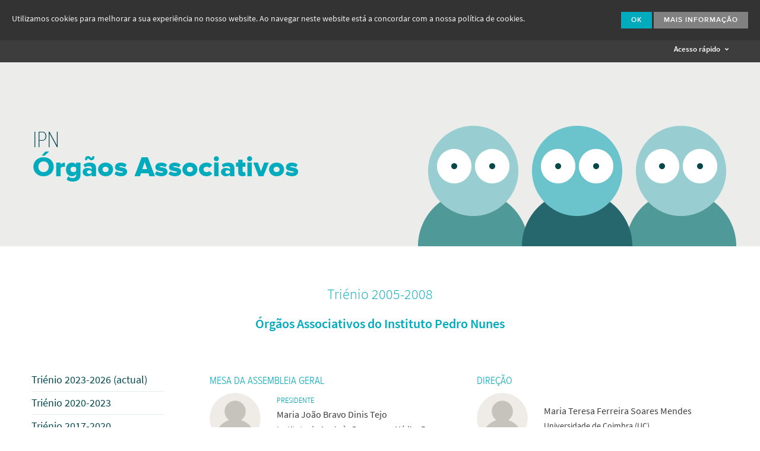

--- FILE ---
content_type: text/html; charset=utf-8
request_url: https://www.ipn.pt/ipn/orgaosAssociativos?ipn=7&inc=6
body_size: 7323
content:




<!DOCTYPE html>

<html class="no-js" lang="en">
    <head>
        <meta charset="utf-8" />
	    <meta name="viewport" content="width=device-width, initial-scale=1.0" />
	 
		<meta property="og:title"              content="Instituto Pedro Nunes" />
		
			<meta property="og:url"                content="https://www.ipn.pt" />
			<meta property="og:description"        content="Criado por iniciativa da Universidade de Coimbra em 1990, o Instituto Pedro Nunes (IPN) é uma instituição privada sem fins lucrativos, que visa promover a inovação e a transferência de tecnologia." />
		    <meta name="description" 			   content="Criado por iniciativa da Universidade de Coimbra em 1990, o Instituto Pedro Nunes (IPN) é uma instituição privada sem fins lucrativos, que visa promover a inovação e a transferência de tecnologia." />
		
		
		<meta property="og:type"               content="website" />
		<meta property="og:image"              content="https://www.ipn.pt/assets/img/Facebook.jpg" />


	    <!-- typekit font library (FBA) -->
<!-- 	    <script src="//use.typekit.net/gpp5vjc.js"></script>
		<script>try{Typekit.load();}catch(e){}</script> -->

	    <!-- typekit font library (IPN) -->
	    <script src="//use.typekit.net/qxf8ted.js"></script>
		<script>try{Typekit.load();}catch(e){}</script>
		
	    <!-- css grid styles -->
	    <link rel="stylesheet" href="/assets/css/foundation.css" />
	    <!-- responsive slideshow styles -->
	    <link rel="stylesheet" href="/assets/css/flexslider.css" />
		<!-- featherlight lightbox -->
		<link rel="stylesheet" href="/assets/css/featherlight.css" />
	    <link rel="stylesheet" href="/assets/css/featherlight.gallery.css" />
	    <!-- ipn icons font styles -->
	    <link rel="stylesheet" href="/assets/css/ipn-icons-font.css" />
	    <!-- icheck styles -->
	    <link rel="stylesheet" href="/assets/css/icheck.minimal.css" />
	    <link rel="stylesheet" href="/assets/css/icheck.colorscheme.grey.css" />
	    <!-- select2 styles -->
		<link rel="stylesheet" href="/assets/css/select2.min.css" />
		<!-- foundation datepicker -->
		<link rel="stylesheet" href="/assets/css/foundation-datepicker.css" />	    
		
		<link rel="stylesheet" href="/assets/css/font-awesome.min.css">
 
		<!-- ipn website styles -->
	    <link rel="stylesheet" href="/assets/css/ipn.css?v=1" />

	    <!-- modernizr library -->
	    <script src="/assets/js/vendor/modernizr.js"></script>

		<!-- favicon -->
		<link rel="shortcut icon" href="/assets/img/favicon.ico" type="image/x-icon" />
			    
			    
		<script src="https://www.google.com/recaptcha/api.js" async defer></script>
		
		<meta name="google-site-verification" content="8X7nGzDfnQfIF2jJ-FErumQUVyr6Vt1TYuW4CuKAvo8" />



	    <script>
	    
		    function setCookiePolicy()
		    {
		    	var expireDate = new Date();
		    	expireDate.setTime(expireDate.getTime()+(365*24*60*60*1000));
		    	expireDate = expireDate.toGMTString();
		    	var cookieEntry = 'cb-enabled={value}; expires='+expireDate+'; SameSite=Strict; secure; path=/';
		    	
		    	document.cookie = cookieEntry.replace('{value}','accepted');
		    }
	
		    function getCookiePolicy() {
		    	var i,cookieValue='',aCookie,aCookies=document.cookie.split('; ');
		    	for (i=0;i<aCookies.length;i++){
		    		aCookie = aCookies[i].split('=');
		    		if(aCookie[0]=='cb-enabled'){
		    			cookieValue = aCookie[1];
		    		}
		    	}	
		        
		    	return cookieValue;
		    }	    
	    
		    function descodificador(str) {
		    	var str2 = "";
	
		    	for ( var stack = 0; stack < str.length; stack++) {
		    		if (str.charAt(stack) == '$')
		    			str2 = '.' + str2;
		    		else if (str.charAt(stack) == '#')
		    			str2 = '@' + str2;
		    		else
		    			str2 = str.charAt(stack) + str2;
		    	}
	
		    	return str2
		    }	    
	    </script>

        <title>IPN - Instituto Pedro Nunes</title>
    </head>
    <body>
    	<div id="top"><h1 style="display:none">IPN - Instituto Pedro Nunes</h1></div>
    	
    	<!-- cookie law -->
	    <div id="cookie-law-panel">
	    	<div class="msg">Utilizamos cookies para melhorar a sua experiência no nosso website. Ao navegar neste website está a concordar com a nossa política de cookies.</div>
	        <div class="actions"><a class="button dismiss">Ok</a> <a href="/cookies" class="button more">Mais Informação</a></div>
	    </div>
	    
	    
    
    <!-- top bar desktop -->
    <div id="topbar" >
    	<div class="row collapse">
        	<div class="large-12 columns">
        		
    				<div class="logo"><a href="/" class="show-menu" data-menu="mainmenu"><i class="ipn ipn-ipn"></i></a></div>
                
                
    			
					<div class="here"><a href="/ipn" class=" " data-menu=""><span>O IPN&nbsp;&nbsp;&nbsp;</span></a></div>  
				            

                
    			
    			   
    			   
    			    			 
    			
    			

                    			 	

    			
    			 			
    			
    			   
    			
    			  
    			
    			
    			

    			

    			

    			

				

				
    			
    			

    			

    			

				

				

				

    			
    			  
                <div class="menu-container">
                	<ul class="mainmenu floater">
                    	<li><a href="/ipn" class="selected">O IPN</a></li>
                        <li><a href="/laboratorios" class="">Laboratórios de I&amp;DT</a></li>
                        <li><a href="/incubadora" class="">Incubadora</a></li>
                        <li><a href="/tecBis" class="">Aceleradora</a></li>                        
                        <li><a href="/formacao" class="">Formação</a></li>
                        <li><a href="/vci" class="">Apoio à Inovação</a></li>   
                        <li><a href="/espaco" class="">Espaço</a></li>
                    </ul>
                    
                    
                    <ul class="secondmenu ">
                    	<li><a href="/ipn/associados" class="">Associados</a></li>
                        <li><a href="/ipn/orgaosAssociativos" class="selected">Órgãos Associativos</a></li>
						<li><a href="/ipn/relatorios" class="">Relatórios</a></li>
                        <li><a href="/ipn/qualidade" class="">Qualidade</a></li>
                        <li><a href="/ipn/laboratorios" class="">Instalações</a></li>
                        <li><a href="/ipn/redes" class="">Redes</a></li>
                        <li><a href="/ipn/unidades" class="">Unidades</a></li>
                        <li><a href="/ipn/pessoas" class="">Pessoas</a></li>
                      
                    </ul>
                                        
                    
                    
                    
                    
                    
                    
					

                    

                    

                    

                    
                    

					

					

					

					
                   
                    
                </div>
                <div class="othermenu">
                	<div class="apps">
                        <!--<a href="#" class="btn-search"><i class="ipn ipn-search"></i></a>-->
                        <a href="#" class="btn-login"><i class="ipn ipn-login"></i></a>
                    </div>
                    <div class="langmenu-container">
                        <ul class="langmenu">
	  						<li><a href="/lang?uri=%2Fipn%2ForgaosAssociativos%3Fipn%3D7%26inc%3D6&amp;code=pt-PT" class="selected">PT</a></li>
	                        <li><a href="/lang?uri=%2Fipn%2ForgaosAssociativos%3Fipn%3D7%26inc%3D6&amp;code=en-EN" class="">EN</a></li>			
                        </ul>
                    </div>
                </div>
                <!-- login panel -->
                <div class="login-panel">
                    <a href="https://si.ipn.pt/" target="_blank" class="button white-hollow" onclick="$('.login-panel').slideToggle(0);">IPN <i class="ipn ipn-mini-arrow-right"></i></a>
                    <a href="https://www.ipn-incubadora.pt/si/" target="_blank" class="button white-hollow" onclick="$('.login-panel').slideToggle(0);">IPN Incubadora <i class="ipn ipn-mini-arrow-right"></i></a>
                </div>
                <div class="clearfix"></div>
          	</div>
        </div>
    </div>

    <!-- top bar mobile -->
    <div id="topbar-mobile" >
    	<div class="row">
        	<div class="small-6 columns text-left">
                <div class="logo"><a href="/"><i class="ipn ipn-ipn"></i></a></div>
            </div>
            <div class="small-6 columns text-right">
               	<a id="nav-toggle"><i class="ipn ipn-menu"></i></a>
            </div>
        </div>
        <div class="row" id="mobile-menu-container">
        	<div class="small-12 columns end text-center">
                
                <ul class="mainmenu">
					
					<li><a href="/ipn" >O IPN</a>
						
                    	<ul class="secondmenu">
							<li><a href="/ipn/associados" class="">Associados</a></li>
							<li><a href="/ipn/orgaosAssociativos" class="selected">Órgãos Associativos</a></li>
							<li><a href="/ipn/relatorios" class="">Relatórios</a></li>
	                        <li><a href="/ipn/qualidade" class="">Qualidade</a></li>
							<li><a href="/ipn/laboratorios" class="">Instalações</a></li>
							<li><a href="/ipn/redes" class="">Redes</a></li>
							<li><a href="/ipn/unidades" class="">Unidades</a></li>
	                       
							<li><a href="/ipn/pessoas" class="">Pessoas</a></li>
                        </ul>
						
					</li>
					
					<li><a href="/laboratorios" >Laboratórios de I&amp;DT</a>
						
					</li>
										
					<li><a href="/incubadora" >Incubadora</a>
						
					</li>
					
					<li><a href="/tecBis" >Aceleradora</a>
											
					</li>	
						
					<li><a href="/formacao" >Formação</a>
						
					</li>

					<li><a href="/vci" >Apoio à Inovação</a>
						
					</li>

					
					<li><a href="/espaco" >Espaço</a>
						
					</li>
					  
					

					

					
					
					
					
					
					
					

					

					

					

					

					

					

					

					

										
					
                </ul>
                
                <ul class="langmenu">
                    <li><a href="/lang?uri=%2Fipn%2ForgaosAssociativos%3Fipn%3D7%26inc%3D6&amp;code=pt-PT" class="lang selected">PT</a>&nbsp;&nbsp;&nbsp;
                    	<a href="/lang?uri=%2Fipn%2ForgaosAssociativos%3Fipn%3D7%26inc%3D6&amp;code=en-EN" class="lang ">EN</a>&nbsp;&nbsp;&nbsp;
                        <!--<a href="#" class="btn-search"><i class="ipn ipn-search"></i></a>&nbsp;&nbsp;&nbsp;-->
                        <a href="#" class="btn-login"><i class="ipn ipn-login"></i></a>
                    </li>
                </ul>
            </div>
        </div>
        <!-- login panel -->
        <div class="login-panel text-center">
            <a href="https://si.ipn.pt/" target="_blank">IPN <i class="ipn ipn-mini-arrow-right"></i></a>&nbsp;&nbsp;&nbsp;
            <a href="https://www.ipn-incubadora.pt/si/" target="_blank">IPN Incubadora <i class="ipn ipn-mini-arrow-right"></i></a>
        </div>
    </div>

        
    <!-- acesso rápido -->
	<div id="quick-access">
	<div class="row">
		<div class="small-6 columns text-left">
			<div class="logo"><a href="/"><i class="ipn ipn-ipn"></i></a></div>
		</div>
		<div class="small-6 columns text-right">
			<a href="#" class="btn-qaccess">Acesso rápido <i class="ipn ipn-dropdown-down"></i></a>
		</div>
	</div>
</div>
<div id="quick-options">
	<div class="row" id="quick_access">
		<div class="medium-3 columns">
			<ul>
				<li style="margin-bottom:5px;"><a href="/ipn" class="title">O IPN</a></li>
				<li><a href="/ipn/associados">Associados</a></li>
				<li><a href="/ipn/orgaosAssociativos">Órgãos Associativos</a></li>
				<li><a href="/ipn/relatorios">Relatórios</a></li>
				<li><a href="/ipn/qualidade">Qualidade</a></li>
				<li><a href="/ipn/laboratorios">Instalações</a></li>
				<li><a href="/ipn/redes">Redes</a></li>
				<li><a href="/ipn/unidades">Unidades</a></li>
				<li><a href="/ipn/pessoas">Pessoas</a></li>
				
			</ul>
			<ul>
				<li style="border-bottom: 1px solid white;"><a href="/laboratorios" class="title">Laboratórios de I&amp;DT</a></li>
				<li>&nbsp;</li>
				<li style="margin-bottom:5px;"><a href="/laboratorio/LAS" class="title">LAS</a></li>
				<li><a href="/laboratorio/LAS/meios">Meios</a></li>
				<li><a href="/laboratorio/LAS/servicos">Serviços</a></li>
				<li><a href="/laboratorio/LAS/projectos">Projetos</a></li>
				<li><a href="/laboratorio/LAS/activos">Ativos Tecnológicos</a></li>
				<li><a href="/laboratorio/LAS/actividades">Atividades</a></li>
			</ul>
			<ul>
				<li style="margin-bottom:5px;"><a href="/laboratorio/LIS" class="title">LIS</a></li>
				<li><a href="/laboratorio/LIS/meios">Meios</a></li>
				<li><a href="/laboratorio/LIS/servicos">Serviços</a></li>
				<li><a href="/laboratorio/LIS/projectos">Projetos</a></li>
				<li><a href="/laboratorio/LIS/actividades">Atividades</a></li>
			</ul>
			<ul>
				<li style="margin-bottom:5px;"><a href="/laboratorio/LEC" class="title">LEC</a></li>
				<li><a href="/laboratorio/LEC/meios">Meios</a></li>
				<li><a href="/laboratorio/LEC/servicos">Serviços</a></li>
				<li><a href="/laboratorio/LEC/projectos">Projetos</a></li>
			</ul>
		</div>
		<div class="medium-3 columns">
			<ul>
				<li style="margin-bottom:5px;"><a href="/incubadora" class="title">Incubadora</a></li>
				<li><a href="/incubadora/modalidades">Modalidades</a></li>
				<li><a href="/incubadora/servico">Meios e Serviços</a></li>
				<li><a href="/incubadora/candidatura">Candidatura</a></li>
				<li><a href="/incubadora/empresas">Empresas</a></li>
				<li><a href="/incubadora/projectos">Projetos</a></li>
					<!--               	<li><a href="/incubadora/links">Links e Documentos</a></li> -->
				
				<li><a href="/incubadora/faqs">FAQs</a></li>
				<li>&nbsp;</li>
				<li>&nbsp;</li>
			</ul>

			<ul>
				<li style="margin-left:-30px; margin-right:30px; border-bottom: 1px solid white;"><a href="/laboratorios" class="title">&nbsp;</a></li>
				<li>&nbsp;</li>
				<li style="margin-bottom:5px;"><a href="/laboratorio/LEDMAT" class="title">LED&MAT</a></li>
				<li><a href="/laboratorio/LEDMAT/meios">Meios</a></li>
				<li><a href="/laboratorio/LEDMAT/servicos">Serviços</a></li>
				<li><a href="/laboratorio/LEDMAT/projectos">Projetos</a></li>
				<li><a href="/laboratorio/LEDMAT/activos">Ativos Tecnológicos</a></li>
				<li><a href="/laboratorio/LEDMAT/actividades">Atividades</a></li>
			</ul>

			<ul>
				<li style="margin-bottom:5px;"><a href="/laboratorio/FITOLAB" class="title">FITOLAB</a></li>
				<li><a href="/laboratorio/FITOLAB/meios">Meios</a></li>
				<li><a href="/laboratorio/FITOLAB/servicos">Serviços</a></li>
				<li><a href="/laboratorio/FITOLAB/projectos">Projetos</a></li>
				<li><a href="/laboratorio/FITOLAB/actividades">Atividades</a></li>
			</ul>
			<ul>
				<li style="margin-bottom:5px;"><a href="/laboratorio/LABGEO" class="title">LABGEO</a></li>
				<li><a href="/laboratorio/LABGEO/meios">Meios</a></li>
				<li><a href="/laboratorio/LABGEO/servicos">Serviços</a></li>
			</ul>
		</div>
		<div class="medium-3 columns">
			<ul>
				<li style="margin-bottom:5px;"><a href="/tecBis" class="title">Aceleradora</a></li>
				<li><a href="/tecBis/servico">Meios e Serviços</a></li>
				<li><a href="/tecBis/candidatura">Candidatura</a></li>
				<li><a href="/tecBis/empresas">Empresas</a></li>
				<li><a href="/tecBis/internacional">Internacionalização</a></li>
				<li><a href="/tecBis/projectos">Projetos</a></li>
					<!--               	<li><a href="/tecBis/links">Links e Documentos</a></li>  -->
				<li><a href="/tecBis/faqs">FAQs</a></li>
			</ul>
			<ul>
				<li>&nbsp;</li>
				<li style="margin-bottom:5px;"><a href="/vci" class="title">Apoio à Inovação</a></li>
				<li><a href="/vci/servicos">Meios e Serviços</a></li>
				<li><a href="/vci/projectos">Projetos</a></li>
				<li><a href="/vci/actividades">Atividades</a></li>
				<li><a href="/vci/programas">Programas de Aceleração</a></li>
				
				<li><a href="/apoiobaselocal">Empreendedorismo de Base Local</a></li>
			</ul>
			<ul>
				<li>&nbsp;</li>
				<li style="margin-bottom:5px;"><a href="/espaco" class="title">Espaço</a></li>
				<li><a href="/espaco/servicos">Meios e Serviços</a></li>		
				<li><a href="/espaco/empresas">Empresas</a></li>				
				<li><a href="/espaco/projectos">Projetos</a></li>
				<li><a href="/espaco/actividades">Atividades</a></li>
				
			</ul>
			
		</div>
		<div class="medium-3 columns">
			<ul>
				<li style="margin-bottom:5px;"><a href="/formacao" class="title">Formação</a></li>
				<li><a href="/formacao/servicos">Meios e Serviços</a></li>
				<li><a href="/formacao/accoes">Ações de Formação</a></li>
				<li><a href="/formacao/fpme">Formação PME</a></li>
				<li><a href="/formacao/projectos">Projetos</a></li>
				
			</ul>
			<ul>
				<li>&nbsp;</li>
				<li style="margin-bottom:5px;"><a href="/projectos" class="title">Projetos cofinanciados</a></li>
				<li style="margin-bottom:5px;"><a href="/projectostransversais" class="title">Projetos transversais</a></li>
				<li style="margin-bottom:5px;"><a href="/horizonteEuropa" class="title">Financiamento I&amp;D</a></li>
			
			<ul>
				<li>&nbsp;</li>
				<li style="margin-bottom:5px;"><a href="/noticias" class="title">Notícias e Eventos</a></li>
				<li style="margin-bottom:5px;"><a href="/subscrever" class="title">Subscrever Newsletter</a></li>
				<li style="margin-bottom:5px;"><a href="/centroimprensa" class="title">Centro de Imprensa</a></li>
				<li style="margin-bottom:5px;"><a href="/contactos" class="title">Contactos e Info</a></li>
				<li style="margin-bottom:5px;"><a href="/bolsas" class="title">Bolsas e Empregos</a></li>
			</ul>
			<ul>
				<li>&nbsp;</li>
				<li style="margin-bottom:5px;"><a href="/equalitypolicy" class="title">Política de Igualdade de Género</a></li>
				<li style="margin-bottom:5px;"><a href="/dataprotectionpolicy" class="title">Política de proteção de dados e privacidade</a></li>
				<li style="margin-bottom:5px;"><a href="/canaldenuncias" class="title">Canal de denúncia de infrações</a></li>
				<li style="margin-bottom:5px;"><a href="/planoprevencao" class="title">Plano de Prevenção de Riscos de Corrupção e Infrações Conexas</a></li>
				<li style="margin-bottom:5px;"><a href="/codigoconduta" class="title">Código de Conduta e Integridade</a></li>
			</ul>
		</div>
	</div>

	<div class="row" id="quick_access_mobile" style="display:none;">
		<div class="medium-12 columns">
			<ul>
				<li style="margin-bottom:5px;"><a href="/ipn" class="title">O IPN</a></li>
				<li><a href="/ipn/associados">Associados</a></li>
				<li><a href="/ipn/orgaosAssociativos">Órgãos Associativos</a></li>
				<li><a href="/ipn/relatorios">Relatórios</a></li>
				<li><a href="/ipn/qualidade">Qualidade</a></li>
				<li><a href="/ipn/laboratorios">Instalações</a></li>
				<li><a href="/ipn/redes">Redes</a></li>
				<li><a href="/ipn/unidades">Unidades</a></li>
				<li><a href="/ipn/pessoas">Pessoas</a></li>
				
			</ul>
			<ul>
				<li style="margin-bottom:5px;"><a href="/laboratorios" class="title" >Laboratórios de I&amp;DT</a></li>
				<li>&nbsp;</li>
				<li style="margin-bottom:5px;"><a href="/laboratorio/LAS" class="title">LAS</a></li>
				<li><a href="/laboratorio/LAS/meios">Meios</a></li>
				<li><a href="/laboratorio/LAS/servicos">Serviços</a></li>
				<li><a href="/laboratorio/LAS/projectos">Projetos</a></li>
				<li><a href="/laboratorio/LAS/activos">Ativos Tecnológicos</a></li>
				<li><a href="/laboratorio/LAS/actividades">Atividades</a></li>
				
			</ul>
			<ul>
				<li style="margin-bottom:5px;"><a href="/laboratorio/LIS" class="title">LIS</a></li>
				<li><a href="/laboratorio/LIS/meios">Meios</a></li>
				<li><a href="/laboratorio/LIS/servicos">Serviços</a></li>
				<li><a href="/laboratorio/LIS/projectos">Projetos</a></li>
				<li><a href="/laboratorio/LIS/actividades">Atividades</a></li>
			</ul>
			<ul>
				<li style="margin-bottom:5px;"><a href="/laboratorio/LEDMAT" class="title">LED&MAT</a></li>
				<li><a href="/laboratorio/LEDMAT/meios">Meios</a></li>
				<li><a href="/laboratorio/LEDMAT/servicos">Serviços</a></li>
				<li><a href="/laboratorio/LEDMAT/projectos">Projetos</a></li>
				<li><a href="/laboratorio/LEDMAT/activos">Ativos Tecnológicos</a></li>
				<li><a href="/laboratorio/LEDMAT/actividades">Atividades</a></li>
			</ul>
			<ul>
				<li style="margin-bottom:5px;"><a href="/laboratorio/FITOLAB" class="title">FITOLAB</a></li>
				<li><a href="/laboratorio/FITOLAB/meios">Meios</a></li>
				<li><a href="/laboratorio/FITOLAB/servicos">Serviços</a></li>
				<li><a href="/laboratorio/FITOLAB/projectos">Projetos</a></li>
				<li><a href="/laboratorio/FITOLAB/actividades">Atividades</a></li>
			</ul>
			<ul>
				<li style="margin-bottom:5px;"><a href="/laboratorio/LEC" class="title">LEC</a></li>
				<li><a href="/laboratorio/LEC/meios">Meios</a></li>
				<li><a href="/laboratorio/LEC/servicos">Serviços</a></li>
				<li><a href="/laboratorio/LEC/projectos">Projetos</a></li>
			</ul>
			<ul>
				<li style="margin-bottom:5px;"><a href="/laboratorio/LABGEO" class="title">LABGEO</a></li>
				<li><a href="/laboratorio/LABGEO/meios">Meios</a></li>
				<li><a href="/laboratorio/LABGEO/servicos">Serviços</a></li>
			</ul>
			<ul>
				<li style="margin-bottom:5px;"><a href="/incubadora" class="title">Incubadora</a></li>
				<li><a href="/incubadora/modalidades">Modalidades</a></li>
				<li><a href="/incubadora/servico">Meios e Serviços</a></li>
				<li><a href="/incubadora/candidatura">Candidatura</a></li>
				<li><a href="/incubadora/empresas">Empresas</a></li>
				<li><a href="/incubadora/projectos">Projetos</a></li>
					<!--               	<li><a href="/incubadora/links">Links e Documentos</a></li> -->
				
				<li><a href="/incubadora/faqs">FAQs</a></li>
			</ul>
			<ul>
				<li style="margin-bottom:5px;"><a href="/tecBis" class="title">Aceleradora</a></li>
				<li><a href="/tecBis/servico">Meios e Serviços</a></li>
				<li><a href="/tecBis/candidatura">Candidatura</a></li>
				<li><a href="/tecBis/empresas">Empresas</a></li>
				<li><a href="/tecBis/internacional">Internacionalização</a></li>
				<li><a href="/tecBis/projectos">Projetos</a></li>
					<!--               	<li><a href="/tecBis/links">Links e Documentos</a></li>  -->
				<li><a href="/tecBis/faqs">FAQs</a></li>
			</ul>
			<ul>
				<li style="margin-bottom:5px;"><a href="/formacao" class="title">Formação</a></li>
				<li><a href="/formacao/servicos">Meios e Serviços</a></li>
				<li><a href="/formacao/accoes">Ações de Formação</a></li>
				<li><a href="/formacao/fpme">Formação PME</a></li>
				<li><a href="/formacao/projectos">Projetos</a></li>
				
			</ul>
			<ul>
				<li style="margin-bottom:5px;"><a href="/vci" class="title">Apoio à Inovação</a></li>
				<li><a href="/vci/servicos">Meios e Serviços</a></li>
				<li><a href="/vci/projectos">Projetos</a></li>
				<li><a href="/vci/actividades">Atividades</a></li>
				
				<li><a href="/apoiobaselocal">footer.local_base_support</a></li>
			</ul>
			<ul>
				<li style="margin-bottom:5px;"><a href="/espaco" class="title">Espaço</a></li>
                <li><a href="/espaco/servicos">Meios e Serviços</a></li>		
                <li><a href="/espaco/empresas">Empresas</a></li>				
				<li><a href="/espaco/projectos">header.projetos</a></li>
				<li><a href="/espaco/actividades">Atividades</a></li>
				
			</ul>
			
			<ul>
				<li style="margin-bottom:5px;"><a href="/projectos" class="title">Projetos cofinanciados</a></li>
				<li style="margin-bottom:5px;"><a href="/projectostransversais" class="title">Projetos transversais</a></li>
			</ul>
			<ul>
				<li style="margin-bottom:5px;"><a href="/horizonteEuropa" class="title">Financiamento I&amp;D</a></li>
			</ul>
			<ul>
				<li><a href="/noticias" class="title">Notícias e Eventos</a></li>
				<li><a href="/centroimprensa" class="title">Centro de Imprensa</a></li>
				<li><a href="/contactos" class="title">Contactos e Info</a></li>
				<li><a href="/bolsas" class="title">Bolsas e Empregos</a></li>
			</ul>
			<ul>
				<li><a href="/subscrever" class="title">Subscrever Newsletter</a></li>
				<li><a href="/equalitypolicy" class="title">Política de Igualdade de Género</a></li>
				<li><a href="/dataprotectionpolicy" class="title">Política de proteção de dados e privacidade</a></li>
				<li><a href="/canaldenuncias" class="title">Canal de denúncia de infrações</a></li>
				<li><a href="/planoprevencao" class="title">Plano de Prevenção de Riscos de Corrupção e Infrações Conexas</a></li>
				<li><a href="/codigoconduta" class="title">Código de Conduta e Integridade</a></li>
			</ul>
		</div>
	</div>
</div>

    
    <!-- search panel -->
    <div id="search-panel" class="home">  
		<div class="row text-right">
			<div class="large-12 columns"><a href="#" class="btn-search-x"><i class="ipn ipn-search"></i></a></div>
		</div>  	
		<form>
			<input type="text" name="search" id="search" placeholder="termo a pesquisar">
		</form>
	</div>        
	    
        

	<!-- header -->
    <div id="header">
		<div class="slideshow static">
        	<div class="row ipn-orgaos">
            	<div class="large-12 columns">
                    <div class="caption">
                        <div class="row">
                            <div class="columns large-12">  
		                    	IPN<br><span class="title2">Órgãos Associativos</span>
                            </div>	
                        </div>
                    </div>
            	</div>
        	</div>
        </div>
    </div>	
	
    <!-- Conte�do -->
	<div class="block" id="ipn">
		<div class="row">
            <div class="large-12 columns text-center">
		    	 <div class="row">
		        	<div class="large-12 columns text-center">
		        		<br/>
		            	<h3 class="no-margin">
							Triénio 2005-2008
		            	</h3>
		            </div>
		        </div>
		        <div class="row">
		        	<div class="large-12 columns text-center">
		            	<h5>Órgãos Associativos do Instituto Pedro Nunes</h5>
		            	<br/><br/>
		            </div>
		        </div>
            </div>
        </div>	
	
    	<div class="row">
        	<div class="large-3 columns">
 				<div class="row">
		        	<div class="large-10 columns end">
		            	<ul class="submenu">
							<li><a href="/ipn/orgaosAssociativos?ipn=13&amp;inc=6#ipn" >Triénio 2023-2026 (actual)</a></li>
							<li><a href="/ipn/orgaosAssociativos?ipn=12&amp;inc=6#ipn" >Triénio 2020-2023</a></li>
		                    <li><a href="/ipn/orgaosAssociativos?ipn=11&amp;inc=6#ipn" >Triénio 2017-2020</a></li>
		                    <li><a href="/ipn/orgaosAssociativos?ipn=10&amp;inc=6#ipn" >Triénio 2014-2017</a></li>
		                    <li><a href="/ipn/orgaosAssociativos?ipn=9&amp;inc=6#ipn" >Triénio 2011-2014</a></li>
		                    <li><a href="/ipn/orgaosAssociativos?ipn=8&amp;inc=6#ipn" >Triénio 2008-2011</a></li>
		                    <li><a href="/ipn/orgaosAssociativos?ipn=7&amp;inc=6#ipn" class="selected">Triénio 2005-2008</a></li>
		                    <li><a href="/ipn/orgaosAssociativos?ipn=6&amp;inc=6#ipn" >Triénio 2002-2005</a></li>
		                    <li><a href="/ipn/orgaosAssociativos?ipn=5&amp;inc=6#ipn" >Biénio 1999-2001</a></li>
		                    <li><a href="/ipn/orgaosAssociativos?ipn=4&amp;inc=6#ipn" >Biénio 1997-1999</a></li>
		                    <li><a href="/ipn/orgaosAssociativos?ipn=3&amp;inc=6#ipn" >Biénio 1995-1997</a></li>
		                    <li><a href="/ipn/orgaosAssociativos?ipn=2&amp;inc=6#ipn" >Biénio 1993-1994</a></li>
		                    <li><a href="/ipn/orgaosAssociativos?ipn=1&amp;inc=6#ipn" >Biénio 1990-1992</a></li>
		                </ul>
		            </div>
		        </div>       	
            </div>    	
	    	<div class="large-9 columns">

		        <div class="row">
		        	<div class="medium-6 columns">
		            	<h2>Mesa da Assembleia Geral</h2>
		                <div class="row" data-equalizer data-equalizer-mq="medium-up">
		                    <div class="large-3 medium-4 columns" data-equalizer-watch>
		                        <div class="rounded-photo">
		                        
			                        <img src="/assets/img/ipn/orgaos/user.png"  />
		                        
		                        </div>
		                    </div>
		                    <div class="large-9 medium-8 columns" data-equalizer-watch>
		                        <p class="vertical-center"><span class="position">Presidente</span><br>
		                       Maria João Bravo Dinis Tejo<br>
		                        <span class="affiliation">Instituto de Apoio às Pequenas e Médias Empresas e ao Investimento (IAPMEI)</span></p>
		                    </div>
		                </div>
		                <div class="row" data-equalizer data-equalizer-mq="medium-up">
		                    <div class="large-3 medium-4 columns" data-equalizer-watch>
		                        <div class="rounded-photo">
		                        
			                        <img src="/assets/img/ipn/orgaos/user.png"  />
		                        
								</div>
		                    </div>
		                    <div class="large-9 medium-8 columns" data-equalizer-watch>
		                        <p class="vertical-center"><span class="position">Primeiro Secretário</span><br>
		                       Norma Joana Pinto Rodrigues Homem Furtado<br>
		                        <span class="affiliation">Associação Industrial Portuguesa (AIP)</span></p>
		                    </div>
		                </div>
		                <div class="row" data-equalizer data-equalizer-mq="medium-up">
		                    <div class="large-3 medium-4 columns" data-equalizer-watch>
		                        <div class="rounded-photo">
		                        
			                        <img src="/assets/img/ipn/orgaos/user.png"  />
		                        
								</div>
		                    </div>
		                    <div class="large-9 medium-8 columns" data-equalizer-watch>
		                        <p class="vertical-center"><span class="position">Segundo Secretário</span><br>
		                       António Gabriel Barros Gonçalves Bastos<br>
		                        <span class="affiliation">BASCOL</span></p>
		                    </div>
		                </div>                
		            </div>
		            <div class="medium-6 columns">
		            	<h2>Direção</h2>
		                <div class="row" data-equalizer data-equalizer-mq="medium-up">
		                    <div class="large-3 medium-4 columns" data-equalizer-watch>
		                        <div class="rounded-photo">
		                        
			                        <img src="/assets/img/ipn/orgaos/user.png"  />
		                        
								</div>
		                    </div>
		                    <div class="large-9 medium-8 columns" data-equalizer-watch>
		                        <p class="vertical-center">Maria Teresa Ferreira Soares Mendes<br>
		               			<span class="affiliation">Universidade de Coimbra (UC)</span></p>
		                    </div>
		                </div>
		                <div class="row" data-equalizer data-equalizer-mq="medium-up">
		                    <div class="large-3 medium-4 columns" data-equalizer-watch>
		                        <div class="rounded-photo">
		                        
			                        <img src="/assets/img/ipn/orgaos/user.png"  />
		                        
								</div>
		                    </div>
		                    <div class="large-9 medium-8 columns" data-equalizer-watch>
		                        <p class="vertical-center">Paulo José Osório Rupino da Cunha<br>
		               			<span class="affiliation">Universidade de Coimbra (UC)</span></p>
		                    </div>
		                </div>
		                <div class="row" data-equalizer data-equalizer-mq="medium-up">
		                    <div class="large-3 medium-4 columns" data-equalizer-watch>
		                        <div class="rounded-photo">
		                        
			                        <img src="/assets/img/ipn/orgaos/user.png"  />
		                        
								</div>
		                    </div>
		                    <div class="large-9 medium-8 columns" data-equalizer-watch>
		                        <p class="vertical-center">Horácio Pina Prata<br>
		               			<span class="affiliation">Câmara Municipal de Coimbra (CMC)</span></p>
		                    </div>
		                </div>
		                <div class="row" data-equalizer data-equalizer-mq="medium-up">
		                    <div class="large-3 medium-4 columns" data-equalizer-watch>
		                        <div class="rounded-photo">
		                        
			                        <img src="/assets/img/ipn/orgaos/user.png"  />
		                        
								</div>
		                    </div>
		                    <div class="large-9 medium-8 columns" data-equalizer-watch>
		                        <p class="vertical-center">Norberto Paulo Barranha Rego Canha<br>
		               			<span class="affiliation">Associação Industrial e Comercial de Coimbra (ACIC)</span></p>
		                    </div>
		                </div>
		                <div class="row" data-equalizer data-equalizer-mq="medium-up">
		                    <div class="large-3 medium-4 columns" data-equalizer-watch>
		                        <div class="rounded-photo">
		                        
			                        <img src="/assets/img/ipn/orgaos/user.png"  />
		                        
								</div>
		                    </div>
		                    <div class="large-9 medium-8 columns" data-equalizer-watch>
		                        <p class="vertical-center">Jorge Manuel Branco Martins<br>
		               			<span class="affiliation">Associação Empresarial da Região de Castelo Branco (NERCAB)</span></p>
		                    </div>
		                </div>
		            </div>
		        </div>

			</div>
        </div>
    </div>




     

                
        





<div class="block grey">
	<div class="row">
    	<div class="large-12 columns text-center">
        	<div class="areamenu-container">
            	<a href="/"><i class="ipn ipn-ipn"></i></a>
                <strong>&rsaquo;</strong>
                <ul class="areamenu">

				                 	
				
                	<li><a href="/ipn" class=" ">O IPN</a></li>
					
	                	<li><a href="/ipn/associados" class=" ">Associados</a></li>
	                	<li><a href="/ipn/orgaosAssociativos" class="selected ">Órgãos Associativos</a></li>
	                	<li><a href="/ipn/relatorios" class=" ">Relatórios</a></li>
	                	<li><a href="/ipn/qualidade" class=" ">Qualidade</a></li>
	                	<li><a href="/ipn/laboratorios" class="">Instalações</a></li>
	                	<li><a href="/ipn/redes" class="">Redes</a></li>
	                	<li><a href="/ipn/unidades" class=" ">Unidades</a></li>
	                	<li><a href="/ipn/pessoas" class="">Pessoas</a></li>
	                
	                
				                 	
				
				
				

					

				
                
				 
				
				
				
				
				
				           
				
				
				 
				   
				
				 
				 
            	</ul>
        	</div>
    	</div>
	</div>
</div>


<!-- footer -->
<div class="block darkblue" id="footer">
	<div class="row">
    	<div class="large-6 medium-6 columns">
        	<div class="row">
            	<div class="large-6 columns logoipn">
                	<a href="/"><img src="/assets/img/logo.ipn.footer.png" alt="IPN logo"></a>
                </div>
                <div class="large-6 columns contacts">
                	<div class="contact">
                        <div class="icon"><i class="ipn ipn-address-light"></i></div>
                        <div class="details">Rua Pedro Nunes,<br>
                            3030 - 199 Coimbra,<br>
                            Portugal
                        </div>
                    </div>
                    <div class="contact">
                        <div class="icon"><i class="ipn ipn-phone-light"></i></div>
                        <div class="details">+351 239 700 900<br> 
                        <p style="color:white; font-size:90%; margin:auto">(Chamadas para a rede fixa nacional)</p>
                        <a href="/contactos">Outros contactos</a></div>
                    </div>
                    <div class="contact">
                        <div class="icon"><i class="ipn ipn-mail-light"></i></div>
                        <div class="details">info<i aria-hidden="true" class="fa fa-at"></i>ipn.pt</div>
                    </div>
                </div>
            </div>
        </div>
        <div class="large-6 medium-6 columns">
        	<div class="row">
            	<div class="large-6 columns sitemap first">
                	<ul class="footermenu">
                        <li><a href="/ipn">O IPN</a></li>
                        <li><a href="/laboratorios">Laboratórios de I&amp;DT</a></li>
                        <li><a href="/incubadora">Incubadora</a></li>
                        <li><a href="/tecBis">Aceleradora</a></li>
                        <li><a href="/formacao">Formação</a></li>
                        <li><a href="/vci">Apoio à Inovação</a></li>
                        <li><a href="/espaco">Espaço</a></li>
                    </ul>
                </div>
                <div class="large-6 columns sitemap">
                	<ul class="footermenu">
                        <li><a href="/noticias">Notícias e Eventos</a></li>
                        <li><a href="/subscrever">Subscrever Newsletter</a></li>
                        <li><a href="/centroimprensa">Centro de Imprensa</a></li>
                        <li><a href="/contactos">Contactos e Info</a></li>
                        <li><a href="/bolsas">Bolsas e Empregos</a></li>
                    </ul>
                    <ul class="footermenu">
                        <li><a href="/equalitypolicy">Política de Igualdade de Género</a></li>
                        <li><a href="/dataprotectionpolicy">Política de proteção de dados e privacidade</a></li>
                        <li><a href="/canaldenuncias">Canal de denúncia de infrações</a></li>
                        <li><a href="/planoprevencao">Plano de Prevenção de Riscos de Corrupção e Infrações Conexas</a></li>
                        <li><a href="/codigoconduta">Código de Conduta e Integridade</a></li>
                    </ul>
                    <ul class="footermenu lang">
                    
                        <li><a href="/lang?uri=%2Fipn%2ForgaosAssociativos%3Fipn%3D7%26inc%3D6&amp;code=pt-PT" class="selected">Português</a></li>
                        <li><a href="/lang?uri=%2Fipn%2ForgaosAssociativos%3Fipn%3D7%26inc%3D6&amp;code=en-EN">English</a></li>
                        
                    </ul>
                </div>
            </div>
        </div>
    </div>
    <div class="row">
        <div class="large-9 medium-6 columns">
            <div class="logos">
                <br/>
                <a href="https://ebn.eu" target="_blank" ><img  style="max-height:40px;" src="/assets/img/logo.eubic.png" alt="EUBIC"></a>
                <a href="https://www.earto.eu" target="_blank"><img  style="max-height:40px;" src="/assets/img/logo.earto.png" alt="EARTO"></a>
                <a href="/espaco" ><img  style="max-height:40px;" src="/assets/img/logo.esa.pt.png" alt="ESA"></a>
                <a href="https://www.cm-coimbra.pt/" target="_blank"><img  style="max-height:40px;" src="/assets/img/logo.cmc.png" alt="CMC"></a>
                <a href="https://www.uc.pt/" target="_blank"><img style="max-height:40px;" src="/assets/img/logo.uc.png" alt="UC"></a>
            </div>
        </div>
        <div class="large-3 medium-6 columns">
            <div class="social">
                <a href="http://www.facebook.com/institutopedronunes" target="_blank"><i class="ipn ipn-facebook"></i></a>
                <a href="http://www.linkedin.com/company/ipn" target="_blank"><i class="ipn ipn-linkedin"></i></a>
                <a href="http://www.youtube.com/user/InstitutoPedroNunes" target="_blank"><i class="ipn ipn-youtube"></i></a>
                <a href="http://twitter.com/IPNunes" target="_blank"><i class="ipn ipn-twitter"></i></a>
            </div>
        </div>
    </div>
    <div class="row">
        <div class="large-12 columns">
            <br/><br/>
            <br/><br/>
        </div>
    </div>
    <div class="row">
        <div class="large-4 columns">
            <div class="logos" >
                <img style="max-width:360px;" src="/assets/img/logos_financiamento3.png" alt="Financiamento">
            </div>
        </div>
        <div class="large-4 columns">
            <div class="logos" >
                <img style="max-width:360px;" src="/assets/img/logos_financiamento4.png" alt="Financiamento">
            </div>
        </div>
        <div class="large-4 columns">
            <div class="logos" >
                <img style="max-width:360px;" src="/assets/img/logos_financiamento2.png" alt="Financiamento">
            </div>
        </div>
    </div>
    <div class="row">
        <div class="large-12 columns">
            <div class="logos" >
                Apoio financeiro do PRR e da UE: <a href="https://recuperarportugal.gov.pt" target="_blank">recuperarportugal.gov.pt</a>
            </div>
        </div>
    </div>
    <div class="row">
        <div class="large-4 columns end">
            <div class="logos">
                <img style="max-width:360px;" src="/assets/img/logos_financiamento1.png" alt="Financiamento">
            </div>
        </div>
    </div>
</div>


	    <!-- back to top -->
	    <div id="up"><a href="javascript:;" class="anchorlnk" data-goto="top"><i class="ipn ipn-arrow-up-light"></i></a></div>
    
	    <!-- jquery library -->
		<script src="/assets/js/vendor/jquery-3.7.1.min.js"></script>
		<script src="/assets/js/vendor/jquery-migrate-3.5.2-min.js"></script>

	    <!-- css grid library -->
	    <script src="/assets/js/foundation.min.js"></script>
	    <script>
	      $(document).foundation();
	    </script>
	    <!-- responsive slideshow library -->
	    <script src="/assets/js/jquery.flexslider-min.js"></script>
	    <!-- masonry library  -->
	    <script src="/assets/js/imagesloaded.pkgd.min.js"></script>
	    <script src="/assets/js/masonry.pkgd.min.js"></script>
		<!-- featherlight lightbox -->
		<script src="/assets/js/featherlight.js"></script>
	    <!-- icheck script -->
	    <script src="/assets/js/icheck.min.js"></script>
		<!-- select2 script -->
		<script src="/assets/js/select2.min.js"></script>
	    <!-- responsive image maps -->
    	<script src="/assets/js/jquery.rwdImageMaps.min.js"></script>
	    <!-- foundation datepicker -->
		<script src="/assets/js/foundation-datepicker.js"></script>

        <!-- featherlight lightbox -->
	    <script src="/assets/js/featherlight.js"></script>
	    <script src="/assets/js/featherlight.gallery.js"></script>

	    <!-- ipn website script -->
	    <script src="/assets/js/ipn.js"></script>


	    <!-- cookies -->
	    <script src="/assets/js/utils.js"></script>    	
	    <!-- page specific -->
	    
	    <script>
	    	$(document).ready(function () {
				// cookie law panel
				if(getCookiePolicy()!='accepted'){
					$('#cookie-law-panel').slideToggle(250);
	    		}
				$('#cookie-law-panel a.dismiss').on('click', function () {
					$('#cookie-law-panel').slideToggle(250);
					setCookiePolicy();
				})
	    	});
	    	
	    	$(window).load(function () {
				var msnry;
				
				// masonry new page (news page)
				$(document).on('click', 'a.new-page', function (e) {
					e.preventDefault();
			
					// clean up
					$('.news-grid').hide().html('');
					$('.news-grid').masonry().masonry('destroy')
			
					// load view
					$.ajax({
						url: $(this).attr('data-content-url'),
						success: function (html) {
							if (html.length > 0) {
								var elems = $(html);
								$('.news-grid').imagesLoaded(function () {
									$('.news-grid').append(elems);
									msnry = $('.news-grid').masonry({
									  itemSelector: '.news-item',
									  isAnimated: !Modernizr.csstransitions,
									  isFitWidth: true
									});	
								}).fadeIn(250);
								$('.new-page').fadeIn(250);
							}
						}
					});		
				});
			});
			
			$.ajaxSetup ({
			    // Disable caching of AJAX responses
			    cache: false
			});
	   	</script>

		<!-- Google tag (gtag.js) -->
		<script async src="https://www.googletagmanager.com/gtag/js?id=G-SR01Z680W5"></script>
		<script>
			window.dataLayer = window.dataLayer || [];
	  		function gtag(){dataLayer.push(arguments);}
	  		gtag('js', new Date());

	  		gtag('config', 'G-SR01Z680W5');
		</script>

	    
	    
    </body>
</html>


--- FILE ---
content_type: text/css; charset=utf-8
request_url: https://www.ipn.pt/assets/css/flexslider.css
body_size: 1788
content:
/*
 * jQuery FlexSlider v2.2.0
 * http://www.woothemes.com/flexslider/
 *
 * Copyright 2012 WooThemes
 * Free to use under the GPLv2 license.
 * http://www.gnu.org/licenses/gpl-2.0.html
 *
 * Contributing author: Tyler Smith (@mbmufffin)
 */


/* Browser Resets
*********************************/
.flex-container a:active,
.flexslider a:active,
.flex-container a:focus,
.flexslider a:focus  {outline: none;}
.slides,
.flex-control-nav,
.flex-direction-nav {margin: 0; padding: 0; list-style: none;}

/* Icon Fonts
*********************************/
/* Font-face Icons */
/*@font-face {
	font-family: 'flexslider-icon';
	src:url('fonts/flexslider-icon.eot');
	src:url('fonts/flexslider-icon.eot?#iefix') format('embedded-opentype'),
		url('fonts/flexslider-icon.woff') format('woff'),
		url('fonts/flexslider-icon.ttf') format('truetype'),
		url('fonts/flexslider-icon.svg#flexslider-icon') format('svg');
	font-weight: normal;
	font-style: normal;
}*/

/* FlexSlider Necessary Styles
*********************************/
.flexslider {margin: 0; padding: 0;}
.flexslider .slides > li {display: none; -webkit-backface-visibility: hidden;} /* Hide the slides before the JS is loaded. Avoids image jumping */
.flexslider .slides img {width: 100%; display: block;max-height: 490px;}
.flex-pauseplay span {text-transform: capitalize;}

/* Clearfix for the .slides element */
.slides:after {content: "."; display: block; clear: both; visibility: hidden; line-height: 0; height: 0;}
html[xmlns] .slides {display: block;}
* html .slides {height: 1%;}

/* No JavaScript Fallback */
/* If you are not using another script, such as Modernizr, make sure you
 * include js that eliminates this class on page load */
.no-js .slides > li:first-child {display: block;}

/* FlexSlider IPN Theme
*********************************/
/* Slideshows header */
.flexslider { margin:0; background: none; border: 0; position: relative; zoom: 1;width:100%; height: 490px; overflow: hidden;}
.flex-viewport { max-height: 2000px; -webkit-transition: all 1s ease; -moz-transition: all 1s ease; -o-transition: all 1s ease; transition: all 1s ease; }
.loading .flex-viewport { max-height: 300px; }
.flexslider .slides { zoom: 1;}
.carousel li { margin-right: 5px; }
.flexslider .slides li { height: 490px; }

/* Showcases */
.flexslider.showcase { height: 390px;}
.flexslider.showcase .slides li { height: 390px; }

/* Product */
.flexslider.product { height: auto;}
.flexslider.product .slides li { height: auto; }

/* Direction Nav */
.flex-direction-nav {*height: 0;}
.flex-direction-nav a  {text-decoration:none; display: block; width: 68px; height: 68px; margin: -20px 0 0; position: absolute; top: 50%; z-index: 100; overflow: hidden; opacity: 0; cursor: pointer; -webkit-transition: all .3s ease; -moz-transition: all .3s ease; transition: all .3s ease; }
.flex-direction-nav .flex-prev {left: 5%; background: url(../img/arrow.circle.prev.png) no-repeat;}
.flex-direction-nav .flex-next {right: 5%;  text-align: right; background: url(../img/arrow.circle.next.png) no-repeat;}
.flexslider:hover .flex-prev { opacity: 0.5; }
.flexslider:hover .flex-next { opacity: 0.5; }
.flexslider:hover .flex-next:hover, .flexslider:hover .flex-prev:hover { opacity: 1; }
.flex-direction-nav .flex-disabled { opacity: 0!important; filter:alpha(opacity=0); cursor: default; }


/* Pause/Play */
.flex-pauseplay a { display: block; width: 20px; height: 20px; position: absolute; bottom: 5px; left: 10px; opacity: 0.8; z-index: 10; overflow: hidden; cursor: pointer; color: #000; }
.flex-pauseplay a:before  { font-family: "Arial"; font-size: 20px; display: inline-block; content: '\f004'; }
.flex-pauseplay a:hover  { opacity: 1; }
.flex-pauseplay a.flex-play:before { content: '\f003'; }

/* Control Nav */
.flex-control-nav {width: 100%; position: absolute; bottom: 20px; text-align: center;z-index:100; height: 25px;}
.product .flex-control-nav {width: auto; right: 20px;}
.flex-control-nav li {border: 0; margin: 0 6px; display: inline-block; zoom: 1; *display: inline;}
.flex-control-paging li a {width: 12px; height: 12px; display: block; background: none; border: 2px solid #fff; cursor: pointer; text-indent: -9999px; -webkit-border-radius: 20px; -moz-border-radius: 20px; -o-border-radius: 20px; border-radius: 20px; opacity: .5;}
.flex-control-paging li a:hover { opacity: 1; }
.flex-control-paging li a.flex-active { width: 16px; height: 16px; opacity: 1; cursor: default; padding-top: 2px;}
.flex-control-paging li a.flex-active:hover { background: none;}

.flex-control-thumbs {margin: 5px 0 0; position: static; overflow: hidden;}
.flex-control-thumbs li {width: 25%; float: left; margin: 0;}
.flex-control-thumbs img {width: 100%; display: block; opacity: .7; cursor: pointer;}
.flex-control-thumbs img:hover {opacity: 1;}
.flex-control-thumbs .flex-active {opacity: 1; cursor: default;}

/*@media screen and (max-width: 860px) {
  .flex-direction-nav .flex-prev { opacity: 1; left: 10px;}
  .flex-direction-nav .flex-next { opacity: 1; right: 10px;}
}*/
@media only screen and (max-width: 40em) { 
	.flexslider, .flexslider .slides li {
		height: 220px;
	}
	.flexslider.showcase, .flexslider.showcase .slides li { 
		height: auto;	
	 }
	.flex-direction-nav .flex-prev { display:  none;}
    .flex-direction-nav .flex-next { display: none;}
	.flex-control-nav {display: none; }
} /* max-width 640px, mobile-only styles, use when QAing mobile issues */ 

/* Medium screens */
@media only screen and (min-width: 40.063em) and (max-width: 64em) { 
	.flexslider, .flexslider .slides li,
	.flexslider.showcase, .flexslider.showcase .slides li { height: 350px;	}
} /* min-width 641px and max-width 1024px, use when QAing tablet-only issues */ 
@media only screen and (min-width: 40.063em) and (max-width: 91.25em) { 
	.flex-direction-nav .flex-prev { display:  none;}
    .flex-direction-nav .flex-next { display: none;}
}

--- FILE ---
content_type: text/css; charset=utf-8
request_url: https://www.ipn.pt/assets/css/icheck.colorscheme.grey.css
body_size: 350
content:
/* iCheck plugin Minimal skin, grey
----------------------------------- */
.icheckbox_minimal-grey,
.iradio_minimal-grey {
    display: inline-block;
    *display: inline;
    vertical-align: middle;
    margin: 0;
    padding: 0;
    width: 18px;
    height: 18px;
    background: url(../img/icheck.ipn.png) no-repeat;
    border: none;
    cursor: pointer;
}

.icheckbox_minimal-grey {
    background-position: 0 0;
}
    .icheckbox_minimal-grey.hover {
        background-position: -20px 0;
    }
    .icheckbox_minimal-grey.checked {
        background-position: -40px 0;
    }
    .icheckbox_minimal-grey.disabled {
        background-position: -60px 0;
        cursor: default;
    }
    .icheckbox_minimal-grey.checked.disabled {
        background-position: -80px 0;
    }

.iradio_minimal-grey {
    background-position: -100px 0;
}
    .iradio_minimal-grey.hover {
        background-position: -120px 0;
    }
    .iradio_minimal-grey.checked {
        background-position: -140px 0;
    }
    .iradio_minimal-grey.disabled {
        background-position: -160px 0;
        cursor: default;
    }
    .iradio_minimal-grey.checked.disabled {
        background-position: -180px 0;
    }

/* HiDPI support */
@media (-o-min-device-pixel-ratio: 5/4), (-webkit-min-device-pixel-ratio: 1.25), (min-resolution: 120dpi) {
    .icheckbox_minimal-grey,
    .iradio_minimal-grey {
        background-image: url(../img/icheck.ipn@2x.png);
        -webkit-background-size: 200px 20px;
        background-size: 200px 20px;
    }
}

--- FILE ---
content_type: application/javascript; charset=utf-8
request_url: https://www.ipn.pt/assets/js/ipn.js
body_size: 3292
content:
$(document).ready(function(){
	
	// menus
	$('a.show-menu').mouseover(function () {
		switch($(this).attr('data-menu')) {
			case 'mainmenu':
				$('#topbar .mainmenu.floater').show();
				$('#topbar .secondmenu').hide();
				$('#topbar .thirdmenu').hide();
				break;
			case 'secondmenu':
				$('#topbar .secondmenu.floater').show();
				$('#topbar .thirdmenu').hide();
				break;
			default:
				;
		} 		
    });
	// mainmenu floater
    $('#topbar:not(".homepage") .logo a, #topbar .mainmenu.floater').mouseleave(function () {
        $('#topbar .mainmenu.floater').hide();
		$('#topbar .secondmenu:not(".floater")').show();
		$('#topbar .thirdmenu:not(".floater")').show();
    });
    $('#topbar .mainmenu.floater').mouseover(function () {
        $(this).stop(true, true).show();
		$('#topbar .secondmenu').stop(true, true).hide();
		$('#topbar .thirdmenu').stop(true, true).hide();
    });
	// secondmenu floater
	$('#topbar .here, #topbar .secondmenu.floater').mouseleave(function () {
        $('#topbar .secondmenu.floater').hide();
		$('#topbar .thirdmenu').show();
    });
    $('#topbar .secondmenu.floater').mouseover(function () {
        $(this).stop(true, true).show();
		$('#topbar .thirdmenu').stop(true, true).hide();
    });
	
	// login panel
	$('.btn-login').on('click', function () {
		$(this).toggleClass('selected');
		$('.login-panel').slideToggle(250);
	});
	
	// auth destination selectors
	$('#login-panel .targets a').on('click', function () {
		$('#login-panel .targets a').removeClass('selected');
		$(this).addClass('selected');
		$('#login-panel form').attr('action', $(this).attr('data-target'));
		//alert($('#login-panel form').attr('action'));
	});
	
	// login form submit
	$('#login-panel .btn-submit').on('click', function (e) {
		e.preventDefault();
		$('#login-panel form').submit();
	});
	
	// search panel
	$('.btn-search').on('click', function (e) {
		e.preventDefault();
		// show panel
		$('#search-panel').css({'top':$(document).scrollTop()}).fadeIn(250);
		// disable window scroll	
		$('body').css({'overflow':'hidden'});
		// focus search box
		$('#search-panel input[type="text"]').focus();
	});
	// close search panel
	$('#search-panel .btn-search-x').on('click', function(e) {
		e.preventDefault();
		$("#search-panel").fadeOut(100);
		// enable window scroll
		$("body").css({"overflow":"auto"});
	});
	
	// quick access panel
	$('.btn-qaccess').on('click', function (e) {
		e.preventDefault();
		// show/hide
		$('#quick-options').stop(0,0).slideToggle(250);
	});
	
	// ajusta altura do slideshow
	adjustSlideshowHeight();
	
	// center captions (static)
	slideshowsCaptionPosition(null);
	
	// slideshow init
	$('.slideshow.flexslider').flexslider({
		animation: "fade",
		slideshow: true,
		slideshowSpeed: 7000, 
		animationSpeed: 1500,
		prevText: "",
		nextText: "" ,
		start: function(slider) {
			slideshowsCaptionPosition(slider);
		},
		before: function(slider){
			slideshowsCaptionPosition(slider);
		}
	});
	
	// showcase init
	$('.showcase.flexslider').flexslider({
		animation: "slide",
		slideshow: true,
		slideshowSpeed: 7000, 
		animationSpeed: 500,
		prevText: "",
		nextText: "" ,
		controlNav: false,
		start: function(slider) {
			slideshowsCaptionPosition(slider);
		},
		before: function(slider){
			slideshowsCaptionPosition(slider);
		}
	});
	// product showcase (projects, etc)
	$('.product.flexslider').flexslider({
		animation: "fade",
		slideshow: true,
		slideshowSpeed: 7000, 
		animationSpeed: 500,
		directionNav: false,
		controlNav: true
	});
	
	// mobile 
	$('#nav-toggle').on('click', function () {
		$('#mobile-menu-container').slideToggle(250);
	});
	
	// open form panels
	$('a.open-form-panel').on('click', function(e) {
		
		e.preventDefault();
		var formSource = $(this).attr('data-form-url');
		// mostra painel e carrega form
		$('.form-window').fadeIn(150).load(formSource, function() {
			// disable window scroll	
			$("body").css({"overflow":"hidden"});
			document.getElementById('disablingDiv').style.display='block';
		});
	});
	
	// close form panel
	$(document).on('click', 'a.close-form-panel', function(e) {
		e.preventDefault();
		$('.form-window').fadeOut(0, function () {
			$(this).html('');
			// enable window scroll
			$("body").css({"overflow":"auto"});
			document.getElementById('disablingDiv').style.display='none';
		});
	})
	// submit form panel
	$(document).on('click', 'a.submit-form-panel', function(e) {
		e.preventDefault();
		$('.form-window').fadeOut(0, function () {
			$(this).html('');
		});
	})
	
	// handle input file fields
	$(document).on('change', 'input[type="file"]', function () {
		$('#file_'+$(this).attr('name')).val($(this).val());
    });
	
	// show checkbox activated text fields
	$(document).on('ifClicked', '.showField', function(event){
		var field = $(this).attr('data-field');
		$('#'+field).slideToggle(200);
	});
	
	// handle submit loading
	$(document).on('click', 'input[type="submit"]', function (e) {
		// e.preventDefault();
		$(this).parent('.form-buttons').hide();
		$('.form-loading').show();
	});

	// load list / grid view (ex: companies)
	// load data content grid
	$('a.switch-view:not(.masonry)').on('click', function (e) {
		e.preventDefault();
		$('a.switch-view').removeClass('selected');
		$(this).addClass('selected');
		$('.content-data-panel').hide();
		// destroy masonry, if any
		if ($('.news-grid').length) {
			$('.content-data-panel').masonry().masonry('destroy');
			$('.load-more').hide();
		}
		// load view
		$('.content-data-panel').load($(this).attr('data-content-url'), function() {
			$('.content-data-panel').fadeIn(250);
		});
	});
	
	// faqs
	$('ul.faqs li a.question').on('click', function () {
		$(this).parent().find('.answer').slideToggle(150);
	});
	
	// anchor links
	$(document).on('click', 'a.anchorlnk', function (e) {
		e.preventDefault(); 
		var target = $(this).attr('data-goto');
		$('html,body').animate({scrollTop: $("#"+target).offset().top}, 250);
	});
	
	// tags
	$(document).on('click', 'a.tag', function (e) {
		e.preventDefault();
		$(this).toggleClass('selected');
		if ($(this).hasClass('all') && $(this).hasClass('all')) {
			$(this).siblings('.tag').removeClass('selected');
		} else {
			$(this).siblings('.tag.all').removeClass('selected');
		}
	});
	
	// company logo hover 
	$(document).on('mouseenter', '.company .logo', function () {
		$(this).find('.overlay').stop(0,0).fadeIn(250);
	});
	$(document).on('mouseleave', '.company .logo', function () {
		$(this).find('.overlay').stop(0,0).fadeOut(150);
	});
	
	// read more buttons
	$('a.read-more').on('click', function (e) {
		e.preventDefault();
		var lnk = $(this);
		var paneltoshow = lnk.attr('data-target');
		$('#'+paneltoshow).slideToggle(250, function () {
			if ($('#'+paneltoshow).is(':visible')) {
				if (lnk.hasClass('mixed')) {
					lnk.addClass('open').find('.handler').html('<i class="ipn ipn-read-less"></i>')
				} else {
					lnk.html(lnk.attr('data-textless'));
				}
			} else {
				if (lnk.hasClass('mixed')) {
					lnk.removeClass('open').find('.handler').html('<i class="ipn ipn-read-more"></i>')
				} else {
					lnk.html(lnk.attr('data-textmore'));
				}
			}
		});
	});
	
});

// captura ESC
$(document).keyup(function(e) {
	// ESC
	if (e.keyCode == 27) {
		$('#search-panel, .form-window').hide();
		document.getElementById('disablingDiv').style.display='none';
		// enable window scroll
		$("body").css({"overflow":"auto"});
	} 
});

$(window).load(function () {
	// adjust secondmenu (floater) left position
	if ($('.here2').length ) {
		var leftpos_2ndmenu = $('.here2').position().left -15;
		if (leftpos_2ndmenu > 130)
			$('#topbar .secondmenu.floater').css({'left':leftpos_2ndmenu+'px'});
	}
	
	// adjust secondmenu (extended) left position
	if ($('.here.extended').length ) {
		var leftpos_3rdmenu = $('.thirdmenu').position().left - 15;
		if (leftpos_3rdmenu > 34)
			$('#topbar .secondmenu.floater').css({'left':leftpos_3rdmenu+'px'});
	}
	
	// masonry init
	var $container = $('.news-grid');
	var msnry;
    $container.imagesLoaded( function(){
        msnry = $container.masonry({
          itemSelector: '.news-item',
          isAnimated: !Modernizr.csstransitions,
          isFitWidth: true
     	});	
	});	
	
	// masonry load more (news page)
	$(document).on('click', 'a.load-more', function (e) {
		e.preventDefault();
		$.ajax({
			url: $(this).attr('data-source'),
			success: function (html) {
				if (html.length > 0) {
					var elems = $(html);
					$container.append(elems.css({'opacity':0})).imagesLoaded(function () {
						$container.append(elems).masonry('appended', elems.css({'opacity':1}), true).masonry('layout');
					});
				}
			}
		});
	});
	
	// load masonry view
	$('a.switch-view.masonry').on('click', function (e) {
		e.preventDefault();
		$('a.switch-view').removeClass('selected');
		$(this).addClass('selected');
		// clean up
		$container.hide().html('');
		$container.masonry().masonry('destroy')

		// load view
		$.ajax({
			url: $(this).attr('data-content-url'),
			success: function (html) {
				if (html.length > 0) {
					var elems = $(html);
					$container.imagesLoaded(function () {
						$container.append(elems);
						msnry = $container.masonry({
						  itemSelector: '.news-item',
						  isAnimated: !Modernizr.csstransitions,
						  isFitWidth: true
						});	
					}).fadeIn(250);
					$('.load-more').fadeIn(250);
				}
			}
		});		
	});
	
	// ajusta altura do slideshow
	adjustSlideshowHeight();
	
	// vertical center
	$('.vertical-center').each(function () {
		var parent_h = $(this).parent().height();
		var elem_h = $(this).height();
		var offset = ((parent_h - elem_h) / 2) - 10;
		$(this).css({'padding-top':offset+'px'});
	});
	
	// back to top animation
	handleTotop();

});

$(window).resize(function() {
	// ajusta altura do slideshow
	adjustSlideshowHeight();
	// centra captions
	var slider = $('#header .flexslider').data('flexslider');   
	slideshowsCaptionPosition(slider);
	
});

$(window).scroll(function() { 
	// back to top animation
	handleTotop();
	
	// sticky navigation
	stickyQuick();
});

/* ajusta altura dos slideshows/ banners */
function adjustSlideshowHeight() {
	var window_h = $(window).height();
	//50% da área disponivel
	var areafifty_h = Math.floor((window_h-60)/2); 
	var banner_h = $('.slideshow.flexslider').height();
	var min_h = 220;
	var max_h;
	
	// alturas máximas
	/* Pontos de quebra: 1007(tablet), 623 (smartphone) */
	if ($('body').innerWidth() > 1007) /* ponto de quebra tablet */
		max_h = 490;
	else
		if ($('body').innerWidth() > 623)
			max_h = 350;
		else
			max_h = 220;
	
	// ajusta altura do slideshow
	/* banner ou slideshow terão no máximo 50% da área util(exclui a barra de topo), ou o seu tamanho máximo ou mínimo */	
	if ((areafifty_h >= min_h) && (areafifty_h <= max_h))
		$('.slideshow.flexslider, .slideshow.flexslider .slides li').css({'height': areafifty_h+'px'});
	else if (areafifty_h < min_h)
		$('.slideshow.flexslider, .slideshow.flexslider .slides li').css({'height': min_h+'px'});
	else
		$('.slideshow.flexslider, .slideshow.flexslider .slides li').css({'height': max_h+'px'});
}

/* centra captions dos slideshows */
function slideshowsCaptionPosition(slider) {
	// slideshows flexsliders
	if (slider != null) {
		var slideshow_height = $('.slideshow.flexslider').height();
		var top_current = (slideshow_height - $('.slide_' + slider.currentSlide + ' .caption').height()) / 2;
		//console.log(top_current);
		$('.slide_' + slider.currentSlide + ' .caption').css({'top':top_current+'px'});
		var top_next = (slideshow_height - $('.slide_' + slider.animatingTo + ' .caption').height()) / 2;
		$('.slide_' + slider.animatingTo + ' .caption').css({'top':top_next+'px'});
	}
	// slideshows static
	var slideshow_static_height = $('.slideshow.static').height();
	var top_static = (slideshow_static_height - $('.slideshow.static .caption').height()) / 2;
	$('.slideshow.static .caption').css({'padding-top':top_static+'px'});
}

/* link back to top */ 
function handleTotop() {
	var scroll_top = $(window).scrollTop(); 
	// topo 
	if (scroll_top > 60) {
		$('#up').stop(0, 0).animate({bottom: '20px'}, 150);
	} else {
		$('#up').stop(0, 0).animate({bottom: '-60px'}, 150);
	}  
}

/* Handle quick access stickyness*/
function stickyQuick() {
	// grab the initial top offset of the navigation
	var scroll_top = $(window).scrollTop(); // our current vertical position from the top
	
	// topo 
	if (scroll_top > 60) {
		// fix it
		$('#quick-access').css({'position': 'fixed', 'top':0, 'z-index':200});
		$('#quick-options').css({'position':'fixed', 'top': '45px'});
		$('#top').css({'padding-top':'45px'});
		// show logo
		$('#quick-access .logo').fadeIn(250);
		
	} else {
		// unfix it
		$('#quick-access').css({'position': 'relative', 'z-index':'auto'});
		$('#quick-options').css({'position':'absolute', 'top': 'auto'});
		$('#top').css({'padding-top':0});
		// hide logo
		$('#quick-access .logo').fadeOut(150);
	}  
}